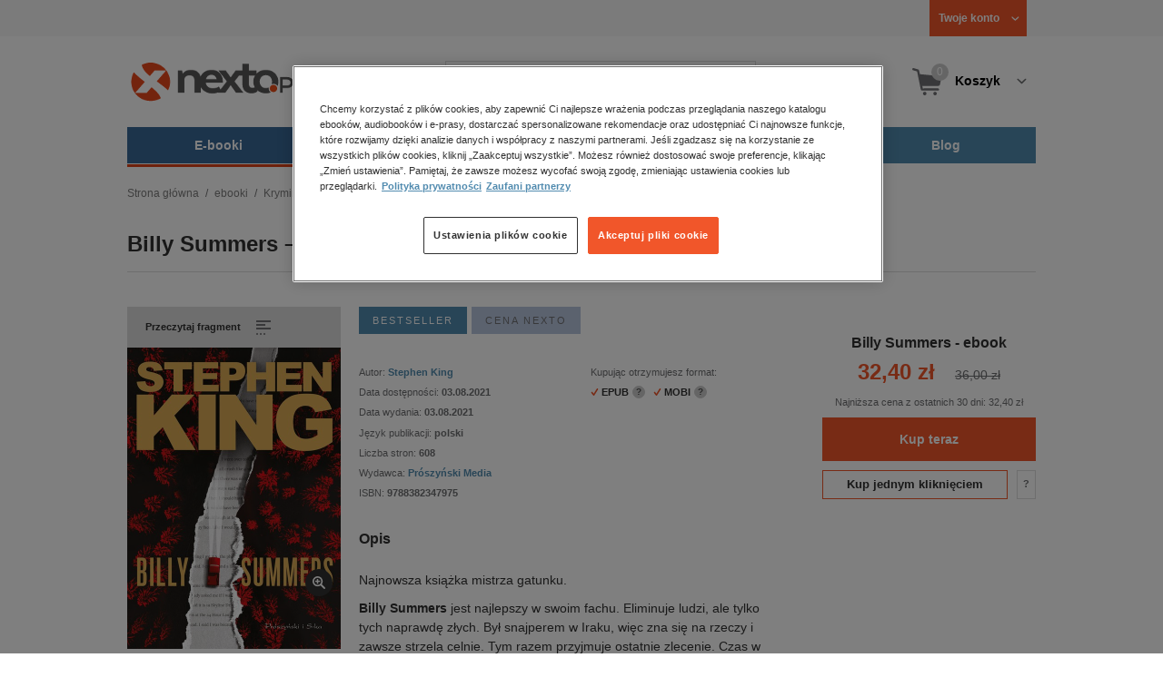

--- FILE ---
content_type: image/svg+xml
request_url: https://www.nexto.pl/images/nexto16/btn-cover.svg
body_size: 559
content:
<?xml version="1.0" encoding="utf-8"?>
<!-- Generator: Adobe Illustrator 15.0.0, SVG Export Plug-In . SVG Version: 6.00 Build 0)  -->
<!DOCTYPE svg PUBLIC "-//W3C//DTD SVG 1.1//EN" "http://www.w3.org/Graphics/SVG/1.1/DTD/svg11.dtd">
<svg version="1.1" id="Layer_1" xmlns="http://www.w3.org/2000/svg" xmlns:xlink="http://www.w3.org/1999/xlink" x="0px" y="0px"
	 width="20px" height="20px" viewBox="0 0 20 20" enable-background="new 0 0 20 20" xml:space="preserve">
<g>
	<g>
		<path fill="#717174" d="M2.994,2.994v14.011c0,0.553,0.447,1.001,1,1.001h1.001V1.994H3.994C3.441,1.994,2.994,2.441,2.994,2.994z
			 M16.004,1.994H5.997v16.012h10.007c0.554,0,1.002-0.448,1.002-1.001V2.994C17.006,2.441,16.558,1.994,16.004,1.994z"/>
	</g>
</g>
</svg>
